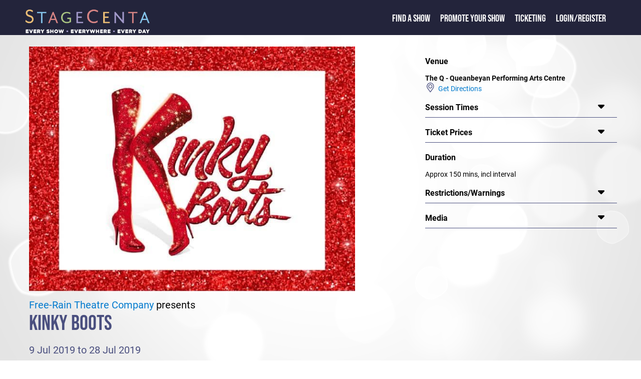

--- FILE ---
content_type: text/html; charset=utf-8
request_url: https://stagecenta.com/showid/5362/theatreid/15/ShowdetailsC.aspx
body_size: 7582
content:


<!DOCTYPE html>

<html xmlns="http://www.w3.org/1999/xhtml" xml:lang="en">
     <head><meta name="format-detection" content="telephone=no" /><meta name="viewport" content="width=device-width, initial-scale=1.0" /><title>
	Kinky Boots
</title><link href="/Styles/stagecenta2022.min.css" rel="stylesheet" type="text/css" /><link href="/fontaws/css/all.min.css" rel="stylesheet" /><link rel="icon" href="/favicon.ico" type="image/x-icon" />
    <script src="/js/jquery-1.7.2.min.js" type="text/javascript"></script>
         
          
  <script src="/jsui/jquery-ui.min.js" type="text/javascript"></script>  
    <link rel="stylesheet" href="/jsui/jquery-ui.min.css" type="text/css" />
  
            <script src="/js/sitemaster.js" type="text/javascript"></script>         


         <!-- Google tag (gtag.js) -->
<script async src="https://www.googletagmanager.com/gtag/js?id=G-RMKX29VQGH"></script>
<script>
    window.dataLayer = window.dataLayer || [];
    function gtag() { dataLayer.push(arguments); }
    gtag('js', new Date());

    gtag('config', 'G-RMKX29VQGH');
</script>

        
        <!-- Facebook Pixel Code -->
<script>
    !function (f, b, e, v, n, t, s) {
        if (f.fbq) return; n = f.fbq = function () {
            n.callMethod ?
            n.callMethod.apply(n, arguments) : n.queue.push(arguments)
        };
        if (!f._fbq) f._fbq = n; n.push = n; n.loaded = !0; n.version = '2.0';
        n.queue = []; t = b.createElement(e); t.async = !0;
        t.src = v; s = b.getElementsByTagName(e)[0];
        s.parentNode.insertBefore(t, s)
    }(window, document, 'script',
        'https://connect.facebook.net/en_US/fbevents.js');
    fbq('init', '532917944068355');
    fbq('track', 'PageView');
</script>
<noscript><img height="1" width="1" style="display:none"
src="https://www.facebook.com/tr?id=532917944068355&ev=PageView&noscript=1"
/></noscript>
<!-- End Facebook Pixel Code -->  



    <script type="text/javascript">
       

        function openNav() {
            document.getElementById("mySidenav").classList.add("leftmenupoppedout");
        }

        function closeNav() {
            document.getElementById("mySidenav").classList.remove("leftmenupoppedout");
        }
        

       

    </script>



    <meta property="og:description" content="StageCenta : Free-Rain Theatre Company's production of Kinky Boots. Playing at The Q - Queanbeyan Performing Arts Centre (Canberra) from 9 Jul 2019 to 28 Jul 2019. "/><meta name="description" content="StageCenta : Free-Rain Theatre Company's production of Kinky Boots. Playing at The Q - Queanbeyan Performing Arts Centre (Canberra) from 9 Jul 2019 to 28 Jul 2019. "/><meta property="og:site_name" content="www.stagecenta.com"/>
   <script src="/js/stageutils.js"></script>
   
    
    <style>
            @media screen and (min-width: 750px) {
        .maintextwhitearea {
            width: 95%;
            margin: auto;
        }
    }
    showcardsection {
                        margin-left : 1px;
                    }
 
    #synopsdivmore {
            -webkit-touch-callout: none;
    -webkit-user-select: none;
    -moz-user-select: none;
    -ms-user-select: none;
    user-select: none;

    }

    </style>
      <style>
        @media screen and (max-width: 750px) {
            showdetailssection {
                max-width:100%;
                display : block;
                padding-left: 0px;
            }
        }
    </style>
<script type="text/javascript">

    function fnSessionLookup(lookupURL) {
        var wndSearch = window.open(lookupURL, "SessionTimesPopup", "toolbar=yes,width=500,height=450,directories=no,status=yes,scrollbars=yes,resizable=yes,menubar=no");
        wndSearch.focus();
    }

    function conformbox() {
        var con = confirm("Tickets for this show are NOT sold via StageCenta.  You may loose the contents of your shopping cart if you continue");

        if (con == true) {

            return true;

        }

        else {

            return false;

        }

    }

function toggle(id,caller) {
  var e = document.getElementById(id);

  if (e.style.display == '') {
      e.style.display = 'none';
  }
  else {
      e.style.display = '';
      caller.style.display = 'none';
  }

    }

    function displaynextcc(thisarea, nextarea) {
        var e = document.getElementById(thisarea);
        e.style.display = 'none';
        var b = document.getElementById(nextarea);
        b.style.display = '';
       
    }

    function toggleCls(msgdiv, showdisp) {
        var e = document.getElementById(showdisp);
        if (e.classList.contains("synopsdisplay")) {
            e.classList.remove("synopsdisplay");
            msgdiv.innerHTML = "... less";
        }
        else {
            e.classList.add("synopsdisplay");
            msgdiv.innerHTML = "... more";

        }
        

    }

   

    $(function () {
        var e = document.getElementById('synopsdiv');
        if (e != null) {
            if (isOverflown(e)) {
                var e1 = document.getElementById('synopsdivmore');
                e1.style.display = '';
            }

        }

      

       
        
         });



function toggleSW(id,id2) {
    var e = document.getElementById(id);
    var e2 = document.getElementById(id2);

    if (e.style.display == '')
        e.style.display = 'none';
    else
        e.style.display = '';

    if (e2.style.display == '')
        e2.style.display = 'none';
    else
        e2.style.display = '';

}
function expandfoh(divtoexpand) {
    var e = document.getElementById(divtoexpand);
    if (e.style.display == '') {
        e.style.display = 'none'
    } else {
        e.style.display = ''
    };

}

window.twttr = (function (d, s, id) {
    var js, fjs = d.getElementsByTagName(s)[0],
    t = window.twttr || {};
    if (d.getElementById(id)) return t;
    js = d.createElement(s);
    js.id = id;
    js.src = "https://platform.twitter.com/widgets.js";
    fjs.parentNode.insertBefore(js, fjs);

    t._e = [];
    t.ready = function (f) {
        t._e.push(f);
    };

    return t;
} (document, "script", "twitter-wjs"));
 
</script>
    

</head>

<body>


    <form name="aspnetForm" method="post" action="./ShowdetailsC.aspx?showid=5362&amp;theatreid=15" id="aspnetForm">
<div>
<input type="hidden" name="__VIEWSTATE" id="__VIEWSTATE" value="/[base64]/OEP2wMStGddTPx0RnMwYGR/v4sPFDrY=" />
</div>

<script src="/51Degrees.core.js" type="text/javascript"></script>
<div>

	<input type="hidden" name="__VIEWSTATEGENERATOR" id="__VIEWSTATEGENERATOR" value="F4BE7F7A" />
</div>
         
        <div class="maintextpage">
        <div class="maintexttopblock">
            <div>
                <div class="logoslidelink">
                    <span class="popoutmenu" onclick="openNav()"><i class="fa-solid fa-bars"></i></span>
                    <a href="/default.aspx"><img class="titlelogofront" src="/Images/Stagecenta logo 2020.png" alt="StageCenta Logo"/></a>
                </div>
            </div> 
            <div>
                <div id="mySidenav" class="toptextslidelink">
                      <a href="javascript:void(0)" class="closebtn" onclick="closeNav()">&times;</a>
                    <span class="toptext"><a href="/showdirectory.aspx" class="frontlink1">Find a Show</a></span> 
                    <span class="toptext"><a href="/showpromote.aspx" class="frontlink1">Promote your Show</a></span>
                    <span class="toptext"><a href="/TicketingInfo.aspx" class="frontlink1">Ticketing</a></span>
                                       <span class="toptext"><a href="/loginstagecenta.aspx">Login/Register</a>   


                    </span>
                    <span class="toptext"> </span>

                </div>
               
                  
            </div>
             
        </div>








    

  
    
  
      
          
            
            <div id="usertoolbarsid" 
                >
            
             
     </div>
        <div class="maintextwhitearea">
            
    <div id="fb-root"></div>
<script>    (function (d, s, id) {
        var js, fjs = d.getElementsByTagName(s)[0];
        if (d.getElementById(id)) return;
        js = d.createElement(s); js.id = id;
        js.src = 'https://connect.facebook.net/en_US/sdk.js#xfbml=1&version=v3.2';
        fjs.parentNode.insertBefore(js, fjs);
    } (document, 'script', 'facebook-jssdk'));</script>

    <showdetailssection>
           <showdetailsleft>
     
    <img src="https://www.stagecenta.com/ImageViewer.aspx?fname=2740FUL.jpg&showid=5362" class="stageimgclass" title="Kinky Boots" alt="Kinky Boots" /><br/><a class="companytitle" href="/companyid/16/CompanyShows.aspx">Free-Rain Theatre Company</a><span Class="companytitlepre">&nbsp;presents</span><br /><div Class="showtitle"><span class="showtitlehead">Kinky Boots</span></div><br /><div class="dategroup">9 Jul 2019 to 28 Jul 2019<br /></div><br /><div id="synopsdiv" class="synopsdisplay"><p>&nbsp;</p><p>Winner of six Tony&nbsp;Awards, including Best Musical,&nbsp;<em>Kinky Boots</em>&nbsp;features a joyous, Tony-winning score by Cyndi Lauper<strong>&nbsp;</strong>and a hilarious, uplifting book by four-time Tony&nbsp;winner, Harvey Fierstein.</p><p>Charlie Price has reluctantly inherited his father&rsquo;s shoe factory, which is on the verge of bankruptcy. Trying to live up to his father&rsquo;s legacy and save his family business, Charlie finds inspiration in the form of Lola. A fabulous entertainer in need of some sturdy stilettos, Lola turns out to be the one person who can help Charlie become the man that he is meant to be. As they work to turn the factory around, this unlikely pair finds that they have more in common than they ever dreamed possible&hellip; and discovers that, when you change your mind about someone, you can change your whole world. <em>Kinky Boots</em><strong>&nbsp;</strong>is full of opportunities for a theatre to flex its artistic muscles with elaborate costumes, exhilarating choreography, and a truly moving and powerful story. A surefire crowd pleaser,&nbsp;<em>Kinky Boots</em> will have you dancing in the aisle and discovering why, sometimes, the best way to fit in&hellip; is to stand out!</p><p>Book by Harvey Fierstein Music and Lyrics by Cyndi Lauper<br />Original Broadway Production Directed and Choreographed by Jerry Mitchell<br />Based on the Miramax motion picture&nbsp;<em>Kinky Boots</em><br />Written by Geoff Deane and Tim Firth<br />Licensed exclusively by Music Theatre International (Australasia).<br />All performance materials supplied by Hal Leonard Australia.</p><p>&nbsp;</p><p>&nbsp;</p></div><div id="synopsdivmore" style="display:none;" onclick="toggleCls(this,'synopsdiv')">... more</div><div class="socialgroup">Share This Event: <a class="fb-xfbml-parse-ignore" target="popup" onclick="window.open('https://www.facebook.com/sharer/sharer.php?u=https://www.stagecenta.com/showid/5362/theatreid/15/ShowdetailsC.aspx&amp;src=sdkpreparse','popup','width=600,height=500'); return false; " href="https://www.facebook.com/sharer/sharer.php?u=https://www.stagecenta.com/showid/5362/theatreid/15/ShowdetailsC.aspx&amp;src=sdkpreparse"><i class="fa-xl fa-brands fa-facebook-square showsocial"></i></a>&nbsp;&nbsp;<a href="https://twitter.com/intent/tweet?url=https://www.stagecenta.com/showid/5362/theatreid/15/ShowdetailsC.aspx"><i class="fa-xl fa-brands fa-twitter-square showsocial"></i></a></div>
           </showdetailsleft>
        <showdetailsright>
     <rightsidegroup class="rightsidenoline"><rightsidetitle>Venue</rightsidetitle></rightsidegroup><div id="risdven" style="display:" ><span class="theartrename">The Q - Queanbeyan Performing Arts Centre</span><div Class="containerline"><img src="/images/map-symbol.png" alt="" width="20px" style="vertical-align:bottom;"/><a href="/theatreid/15/TheatreDetails.aspx">&nbsp;&nbsp;Get Directions</a></div></div><rightsidegroup ><rightsidetitle>Session Times</rightsidetitle><rightsidearrow onclick="togglerightexpand(this,'risdsess')"><i class="fa-xl fa-solid fa-caret-down"></i></rightsidearrow></rightsidegroup><div id="risdsess" style="display:none;" >Tuesday 9 July 2019  8 pm (Preview)<br />Wednesday 10 July 2019  8 pm (Wacky Wednesday)<br />Thursday 11 July 2019  8 pm<br />Friday 12 July 2019  8 pm<br />Saturday 13 July 2019  2 pm & 8 pm<br />Tuesday 16 July 2019  8 pm<br />Wednesday 17 July 2019  8 pm (Wacky Wednesday)<br />Thursday 18 July 2019  8 pm<br />Friday 19 July 2019  8 pm<br />Saturday 20 July 2019  2 pm & 8pm<br />Sunday 21 July 2019  5 pm<br />Wednesday 24 July 2019  8 pm (Wacky Wednesday)<br />Thursday 25 July 2019  8 pm<br />Friday 26 July 2019  8 pm<br />Saturday 27 July 2019  2 pm & 8 pm<br />Sunday 28 July 2019  5 pm<br /><br><i>* Please check session times with the venue prior to booking</i></div><rightsidegroup ><rightsidetitle>Ticket Prices</rightsidetitle><rightsidearrow onclick="togglerightexpand(this,'risdtick')"><i class="fa-xl fa-solid fa-caret-down"></i></rightsidearrow></rightsidegroup><div id="risdtick" style="display:none;" class="extraspacelines">PREVIEW<br />Premium  $62<br />A Reserve  $57<br />B Reserve  $55<br /><br />WACKY WEDNESDAY<br />All tickets  $55<br /><br />MAIN SEASON<br />Premium  $74<br />A Reserve  $69<br />B Reserve  $64</div><rightsidegroup class="rightsidenoline"><rightsidetitle>Duration</rightsidetitle></rightsidegroup><div id="risddur" style="display:" >Approx 150 mins, incl interval</div><rightsidegroup ><rightsidetitle>Restrictions/Warnings</rightsidetitle><rightsidearrow onclick="togglerightexpand(this,'risdrestw')"><i class="fa-xl fa-solid fa-caret-down"></i></rightsidearrow></rightsidegroup><div id="risdrestw" style="display:none;" >Not suitable for children<br />Coarse language<br />Adult themes, suitable for 15 years plus</div><rightsidegroup ><rightsidetitle>Media</rightsidetitle><rightsidearrow onclick="togglerightexpand(this,'risdvmedlist')"><i class="fa-xl fa-solid fa-caret-down"></i></rightsidearrow></rightsidegroup><div id="risdvmedlist" style="display:none;" ><div><a href="https://performing.artshub.com.au/news-article/reviews/performing-arts/julia-faragher/review-kinky-boots-the-q-queanbeyan-nsw-258411" target="_blank">Arts Hub Review</a></div><div><a href="/ShowDetailsMedia.aspx?showid=5362&mediaid=2588" >Three Artsound Interviews</a></div><div><a href="http://ccc-canberracriticscircle.blogspot.com/2019/07/kinky-boots-free-rain.html" target="_blank">Canberra Critics Circle Review</a></div><div><a href="/ShowDetailsMedia.aspx?showid=5362&mediaid=2579" >Rania Potaka-Osborne INT</a></div><div><a href="https://www.canberratimes.com.au/story/6267559/kinky-musical-theatre-premiere-that-goes-in-boots-and-all/?cs=14243" target="_blank">Canberra Times Preview</a></div><div><a href="/ShowDetailsMedia.aspx?showid=5362&mediaid=2564" >Director Derek Walker Artsound Int.</a></div></div>
               </showdetailsright>
     
    <div class="showdetailsline-break"></div>
        </showdetailssection>


             
        
              

  




   
      

        </div>
       
<div style="clear: both;"></div>  

  
 <div class="darkblueback">
            <div class="footerwrapper">
                <div class="row ">
                    <!-- footer-->

                    <div class="footerimage">
                        <a href="/default.aspx"><img alt="StageCenta Logo" class="footerlogo" src="/Images/Stagecenta logo 2020.png" ></a>


                    </div>
                    <div class="colfooternarrow">
                        <span class="footerheader">StageCenta</span><br />
                        <a href="/about.aspx">About StageCenta</a><br />
                        <a href="/showdirectory.aspx">Explore Shows</a><br />
                        <a href="/showpromote.aspx">Promote your show</a><br />  
                        <a href="/TicketingInfo.aspx">Ticketing</a><br />
                        <a href="/advertise.aspx">Advertise with us</a><br />
                        <a href="/UserAgreement.aspx">Terms and policies</a><br />
                        <a href="/UserAgreement.aspx?pageid=1">Privacy policy</a><br />
                    </div>
                    <div class="colfooternarrow">
                        <span class="footerheader">Find a Show</span><br />
                        <a href="/city/sydney/showdirectory.aspx">Sydney shows</a><br />
                        <a href="/city/melbourne/showdirectory.aspx">Melbourne shows</a><br />
                        <a href="/city/brisbane/showdirectory.aspx">Brisbane shows</a><br />
                        <a href="/city/canberra/showdirectory.aspx">Canberra shows</a><br />
                        <a href="/city/hobart/showdirectory.aspx">Hobart shows</a><br />
                        <a href="/city/perth/showdirectory.aspx">Perth shows</a><br />
                        <a href="/city/adelaide/showdirectory.aspx">Adelaide shows</a><br />
                        <a href="/city/darwin/showdirectory.aspx">Darwin shows</a><br />
                    </div>
                    <div class="colfooternarrow">
                        <span class="footerheader">Help</span><br />
                        <a href="/contact.aspx">Contact us</a><br />
                 <!--       <a href="default.aspx">FAQ</a><br />
                        <a href="default.aspx">Learning Centre</a><br />  -->
                    </div>
                    <div class="colfooterwide">
                        <span class="footerheader">Follow Us</span><br />
                       <a href="https://www.facebook.com/Stagecenta"><i class="fa-xl fa-brands fa-facebook-square"></i></a>&nbsp;&nbsp;&nbsp;
                        <a href="https://www.instagram.com/stagecenta2020/"><i class="fa-xl fa-brands fa-instagram-square"></i></a>&nbsp;&nbsp;&nbsp;
                         <a href="https://www.youtube.com/channel/UCBxrKRrNO6oJ_jpj8wZ9nsQ"><i class="fa-xl fa-brands fa-youtube-square"></i></a><br /><br />
                        <span class="footerheader">Download the StageCenta App</span><br />
                        <div class="widescreenfront" style="margin-left:-10px;">
                            <img src="/images/applinks.png" alt="App Links" usemap="#workmap" width="290" height="60"/>

                            <map name="workmap">
                                <area shape="rect" coords="0,0,145,60" alt="Get it on Google Play" href="https://play.google.com/store/apps/details?id=com.stagecenta.stagecenta&pcampaignid=pcampaignidMKT-Other-global-all-co-prtnr-py-PartBadge-Mar2515-1"/>
                                <area shape="rect" coords="146,0,290,60" alt="Download on the App Store" href="https://apps.apple.com/au/app/stagecenta/id1556146387?itsct=apps_box_badge&amp;itscg=30200"/>
                            </map>
                        </div>
                        <div class="narrowscreenfront">
                            <img src="/images/applinksV.png" alt="App Links" usemap="#workmap" width="156" height="106"/>

                            <map name="workmap">
                                <area shape="rect" coords="0,0,156,53" alt="Get it on Google Play" href="https://play.google.com/store/apps/details?id=com.stagecenta.stagecenta&pcampaignid=pcampaignidMKT-Other-global-all-co-prtnr-py-PartBadge-Mar2515-1"/>
                                <area shape="rect" coords="0,54,156,106" alt="Download on the App Store" href="https://apps.apple.com/au/app/stagecenta/id1556146387?itsct=apps_box_badge&amp;itscg=30200"/>
                            </map>
                        </div>

                    </div>
                </div>
            </div>
        </div>
    </div>





 
    

<script type="text/javascript">
//<![CDATA[
new FODIO('w', 'h');//]]>
</script>
</form>
</body>
</html>


--- FILE ---
content_type: application/javascript
request_url: https://stagecenta.com/js/sitemaster.js
body_size: 979
content:
function showerror(ilink, heading, msg) {
    var dialog1;

    $("#logfaillink").attr("href", ilink);
    $("#logfaillink").attr("href", ilink);
    $("#errorBoxMsg").html(msg);
    dialog1 = $("#faillogin").dialog({
        autoOpen: false,
        height: 300,
        width: 380,
        title: heading,
        open: function (event, ui) {
            $(this).parent().appendTo("form");
        },
        modal: true,
        buttons: {
            "Ok": function () {
                dialog1.dialog("close");
            }
        }
    });

    dialog1.dialog("open");

}


function ShowProgressAnimation() {
    var un = document.getElementById("ctl00_Login1_UserName");
    var pw = document.getElementById("ctl00_Login1_Password");
    if ((un.value != '') && (pw.value != '')) {

        var pleaseWaitDialog = $("#progress").dialog(
            {
                resizable: false,
                height: 'auto',
                width: 400,
                modal: true,
                closeText: '',
                bgiframe: true,
                title: 'Logging into Stagecenta',

                closeOnEscape: false,
                open: function (type, data) {
                    $(this).parent().appendTo($("form:first"));
                    $('body').css('overflow', 'auto'); //IE scrollbar fix for long checklist templates
                }
            });
    }
}

function hidediv(divname) {
    var i = document.getElementById(divname);
    i.style.display = 'none';
}

function showhideinfodiv(divname) {
    var i = document.getElementById(divname);
    if (i.style.display == 'none') {
        i.style.display = '';
    }
    else {
        i.style.display = 'none';
    }
}

function showdiv(divname, icon) {
    var i = document.getElementById(divname);
    if (i.style.display == 'none') {
        i.style.display = '';
        icon.classList.remove("fa-caret-down");
        icon.classList.add("fa-caret-up");
    }
    else {
        i.style.display = 'none';
        icon.classList.remove("fa-caret-up");
        icon.classList.add("fa-caret-down");
    }

}


/*
$(function () {
    var dialog;

    dialog = $("#loginform").dialog({
        autoOpen: false,
        height: 300,
        width: 380,
        open: function (event, ui) {
            $(this).parent().appendTo("form");
        },
        modal: true,
        title: 'Log into Stagecenta',
        buttons: {
            Cancel: function () {
                dialog.dialog("close");
            }
        }
    });


    $("#loginuser").on("click", function () {
        dialog.dialog("open");
    });


});
*/

function OnSucceededcart(result) {
    var ritem = document.getElementById("shoppingcartinfo");
    ritem.innerHTML = result;

}

function UpdatetheCart() {
    $.ajax({
        url: '/StageCentaRestSrv.aspx',
        type: "POST",
        dataType: 'html',
        data: { mode: "25" },
        cache: false


    }).done(function (html) { OnSucceededcart(html) });

}



--- FILE ---
content_type: application/javascript
request_url: https://stagecenta.com/js/stageutils.js
body_size: 208
content:
function togglerightexpand(dnddiv, showdisp) {
    var e = document.getElementById(showdisp);
    if (e != null) {
        if (e.style.display === "") {
            e.style.display = "none"
            dnddiv.innerHTML = '<i class="fa-xl fa-solid fa-caret-down"></i>';
        }
        else {
            e.style.display = ""
            dnddiv.innerHTML = '<i class="fa-xl fa-solid fa-caret-up"></i>';

        }
    }

}

function togglerightflip(dnddiv, showdisp, hidedisp, arrd) {
    var e = document.getElementById(showdisp);
    if (e != null) {
        if (e.style.display === "") {
            e.style.display = "none"
            dnddiv.innerHTML = '<i class="fa-xl fa-solid fa-caret-down"></i>';
        }
        else {
            e.style.display = ""
            dnddiv.innerHTML = '<i class="fa-xl fa-solid fa-caret-up"></i>';

        }
    }
    e = document.getElementById(hidedisp);
    if (e != null) {
        if (e.style.display === "") {
            e.style.display = "none"
            var d = document.getElementById(arrd);
            d.innerHTML = '<i class="fa-xl fa-solid fa-caret-down"></i>';

        }
        else {

            e.style.display = ""
            var d = document.getElementById(arrd);
            d.innerHTML = '<i class="fa-xl fa-solid fa-caret-up"></i>';

        }
    }

}

function isOverflown(element) {
    return element.scrollHeight > element.clientHeight || element.scrollWidth > element.clientWidth;
}